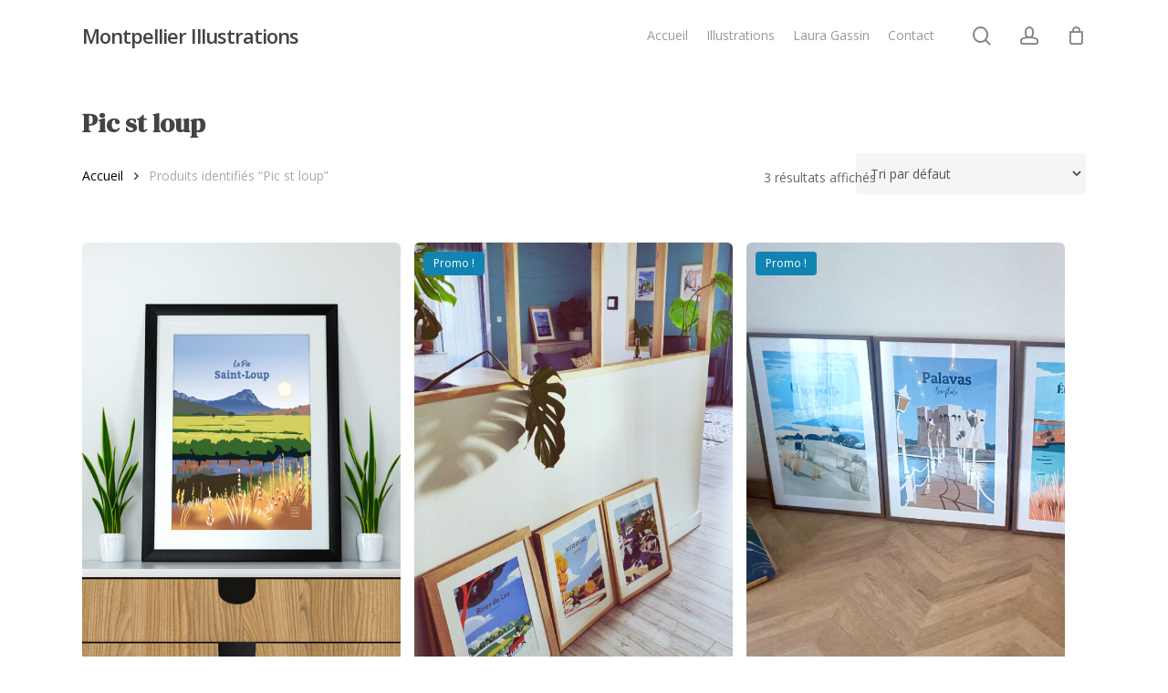

--- FILE ---
content_type: text/html; charset=UTF-8
request_url: https://www.montpellier-illustrations.com/etiquette-produit/pic-st-loup/
body_size: 18842
content:
<!doctype html><html lang="fr-FR" class="no-js"><head><meta charset="UTF-8"><meta name="viewport" content="width=device-width, initial-scale=1, maximum-scale=1, user-scalable=0" /><title>Pic st loup  - Montpellier Illustrations</title><meta name="robots" content="index, follow"><meta name="googlebot" content="index, follow, max-snippet:-1, max-image-preview:large, max-video-preview:-1"><meta name="bingbot" content="index, follow, max-snippet:-1, max-image-preview:large, max-video-preview:-1"><link rel="canonical" href="https://www.montpellier-illustrations.com/etiquette-produit/pic-st-loup/"><meta property="og:url" content="https://www.montpellier-illustrations.com/etiquette-produit/pic-st-loup/"><meta property="og:site_name" content="Montpellier Illustrations"><meta property="og:locale" content="fr_FR"><meta property="og:type" content="object"><meta property="og:title" content="Pic st loup  - Montpellier Illustrations"><meta property="fb:pages" content=""><meta property="fb:admins" content=""><meta property="fb:app_id" content=""><meta name="twitter:card" content="summary"><meta name="twitter:title" content="Pic st loup  - Montpellier Illustrations"><link rel='dns-prefetch' href='//www.googletagmanager.com' /><link rel='dns-prefetch' href='//fonts.googleapis.com' /><link rel="alternate" type="application/rss+xml" title="Montpellier Illustrations &raquo; Flux" href="https://www.montpellier-illustrations.com/feed/" /><link rel="alternate" type="application/rss+xml" title="Montpellier Illustrations &raquo; Flux des commentaires" href="https://www.montpellier-illustrations.com/comments/feed/" /><link rel="alternate" type="application/rss+xml" title="Flux pour Montpellier Illustrations &raquo; Pic st loup Étiquette" href="https://www.montpellier-illustrations.com/etiquette-produit/pic-st-loup/feed/" /><style id='wp-img-auto-sizes-contain-inline-css' type='text/css'>img:is([sizes=auto i],[sizes^="auto," i]){contain-intrinsic-size:3000px 1500px}
/*# sourceURL=wp-img-auto-sizes-contain-inline-css */</style><style id='wp-emoji-styles-inline-css' type='text/css'>img.wp-smiley, img.emoji {
		display: inline !important;
		border: none !important;
		box-shadow: none !important;
		height: 1em !important;
		width: 1em !important;
		margin: 0 0.07em !important;
		vertical-align: -0.1em !important;
		background: none !important;
		padding: 0 !important;
	}
/*# sourceURL=wp-emoji-styles-inline-css */</style><style id='wp-block-library-inline-css' type='text/css'>:root{--wp-block-synced-color:#7a00df;--wp-block-synced-color--rgb:122,0,223;--wp-bound-block-color:var(--wp-block-synced-color);--wp-editor-canvas-background:#ddd;--wp-admin-theme-color:#007cba;--wp-admin-theme-color--rgb:0,124,186;--wp-admin-theme-color-darker-10:#006ba1;--wp-admin-theme-color-darker-10--rgb:0,107,160.5;--wp-admin-theme-color-darker-20:#005a87;--wp-admin-theme-color-darker-20--rgb:0,90,135;--wp-admin-border-width-focus:2px}@media (min-resolution:192dpi){:root{--wp-admin-border-width-focus:1.5px}}.wp-element-button{cursor:pointer}:root .has-very-light-gray-background-color{background-color:#eee}:root .has-very-dark-gray-background-color{background-color:#313131}:root .has-very-light-gray-color{color:#eee}:root .has-very-dark-gray-color{color:#313131}:root .has-vivid-green-cyan-to-vivid-cyan-blue-gradient-background{background:linear-gradient(135deg,#00d084,#0693e3)}:root .has-purple-crush-gradient-background{background:linear-gradient(135deg,#34e2e4,#4721fb 50%,#ab1dfe)}:root .has-hazy-dawn-gradient-background{background:linear-gradient(135deg,#faaca8,#dad0ec)}:root .has-subdued-olive-gradient-background{background:linear-gradient(135deg,#fafae1,#67a671)}:root .has-atomic-cream-gradient-background{background:linear-gradient(135deg,#fdd79a,#004a59)}:root .has-nightshade-gradient-background{background:linear-gradient(135deg,#330968,#31cdcf)}:root .has-midnight-gradient-background{background:linear-gradient(135deg,#020381,#2874fc)}:root{--wp--preset--font-size--normal:16px;--wp--preset--font-size--huge:42px}.has-regular-font-size{font-size:1em}.has-larger-font-size{font-size:2.625em}.has-normal-font-size{font-size:var(--wp--preset--font-size--normal)}.has-huge-font-size{font-size:var(--wp--preset--font-size--huge)}.has-text-align-center{text-align:center}.has-text-align-left{text-align:left}.has-text-align-right{text-align:right}.has-fit-text{white-space:nowrap!important}#end-resizable-editor-section{display:none}.aligncenter{clear:both}.items-justified-left{justify-content:flex-start}.items-justified-center{justify-content:center}.items-justified-right{justify-content:flex-end}.items-justified-space-between{justify-content:space-between}.screen-reader-text{border:0;clip-path:inset(50%);height:1px;margin:-1px;overflow:hidden;padding:0;position:absolute;width:1px;word-wrap:normal!important}.screen-reader-text:focus{background-color:#ddd;clip-path:none;color:#444;display:block;font-size:1em;height:auto;left:5px;line-height:normal;padding:15px 23px 14px;text-decoration:none;top:5px;width:auto;z-index:100000}html :where(.has-border-color){border-style:solid}html :where([style*=border-top-color]){border-top-style:solid}html :where([style*=border-right-color]){border-right-style:solid}html :where([style*=border-bottom-color]){border-bottom-style:solid}html :where([style*=border-left-color]){border-left-style:solid}html :where([style*=border-width]){border-style:solid}html :where([style*=border-top-width]){border-top-style:solid}html :where([style*=border-right-width]){border-right-style:solid}html :where([style*=border-bottom-width]){border-bottom-style:solid}html :where([style*=border-left-width]){border-left-style:solid}html :where(img[class*=wp-image-]){height:auto;max-width:100%}:where(figure){margin:0 0 1em}html :where(.is-position-sticky){--wp-admin--admin-bar--position-offset:var(--wp-admin--admin-bar--height,0px)}@media screen and (max-width:600px){html :where(.is-position-sticky){--wp-admin--admin-bar--position-offset:0px}}

/*# sourceURL=wp-block-library-inline-css */</style><style id='wp-block-paragraph-inline-css' type='text/css'>.is-small-text{font-size:.875em}.is-regular-text{font-size:1em}.is-large-text{font-size:2.25em}.is-larger-text{font-size:3em}.has-drop-cap:not(:focus):first-letter{float:left;font-size:8.4em;font-style:normal;font-weight:100;line-height:.68;margin:.05em .1em 0 0;text-transform:uppercase}body.rtl .has-drop-cap:not(:focus):first-letter{float:none;margin-left:.1em}p.has-drop-cap.has-background{overflow:hidden}:root :where(p.has-background){padding:1.25em 2.375em}:where(p.has-text-color:not(.has-link-color)) a{color:inherit}p.has-text-align-left[style*="writing-mode:vertical-lr"],p.has-text-align-right[style*="writing-mode:vertical-rl"]{rotate:180deg}
/*# sourceURL=https://www.montpellier-illustrations.com/wp-includes/blocks/paragraph/style.min.css */</style><link rel='stylesheet' id='wc-blocks-style-css' href='https://www.montpellier-illustrations.com/wp-content/cache/autoptimize/autoptimize_single_e2d671c403c7e2bd09b3b298c748d0db.php?ver=wc-10.4.3' type='text/css' media='all' /><style id='global-styles-inline-css' type='text/css'>:root{--wp--preset--aspect-ratio--square: 1;--wp--preset--aspect-ratio--4-3: 4/3;--wp--preset--aspect-ratio--3-4: 3/4;--wp--preset--aspect-ratio--3-2: 3/2;--wp--preset--aspect-ratio--2-3: 2/3;--wp--preset--aspect-ratio--16-9: 16/9;--wp--preset--aspect-ratio--9-16: 9/16;--wp--preset--color--black: #000000;--wp--preset--color--cyan-bluish-gray: #abb8c3;--wp--preset--color--white: #ffffff;--wp--preset--color--pale-pink: #f78da7;--wp--preset--color--vivid-red: #cf2e2e;--wp--preset--color--luminous-vivid-orange: #ff6900;--wp--preset--color--luminous-vivid-amber: #fcb900;--wp--preset--color--light-green-cyan: #7bdcb5;--wp--preset--color--vivid-green-cyan: #00d084;--wp--preset--color--pale-cyan-blue: #8ed1fc;--wp--preset--color--vivid-cyan-blue: #0693e3;--wp--preset--color--vivid-purple: #9b51e0;--wp--preset--gradient--vivid-cyan-blue-to-vivid-purple: linear-gradient(135deg,rgb(6,147,227) 0%,rgb(155,81,224) 100%);--wp--preset--gradient--light-green-cyan-to-vivid-green-cyan: linear-gradient(135deg,rgb(122,220,180) 0%,rgb(0,208,130) 100%);--wp--preset--gradient--luminous-vivid-amber-to-luminous-vivid-orange: linear-gradient(135deg,rgb(252,185,0) 0%,rgb(255,105,0) 100%);--wp--preset--gradient--luminous-vivid-orange-to-vivid-red: linear-gradient(135deg,rgb(255,105,0) 0%,rgb(207,46,46) 100%);--wp--preset--gradient--very-light-gray-to-cyan-bluish-gray: linear-gradient(135deg,rgb(238,238,238) 0%,rgb(169,184,195) 100%);--wp--preset--gradient--cool-to-warm-spectrum: linear-gradient(135deg,rgb(74,234,220) 0%,rgb(151,120,209) 20%,rgb(207,42,186) 40%,rgb(238,44,130) 60%,rgb(251,105,98) 80%,rgb(254,248,76) 100%);--wp--preset--gradient--blush-light-purple: linear-gradient(135deg,rgb(255,206,236) 0%,rgb(152,150,240) 100%);--wp--preset--gradient--blush-bordeaux: linear-gradient(135deg,rgb(254,205,165) 0%,rgb(254,45,45) 50%,rgb(107,0,62) 100%);--wp--preset--gradient--luminous-dusk: linear-gradient(135deg,rgb(255,203,112) 0%,rgb(199,81,192) 50%,rgb(65,88,208) 100%);--wp--preset--gradient--pale-ocean: linear-gradient(135deg,rgb(255,245,203) 0%,rgb(182,227,212) 50%,rgb(51,167,181) 100%);--wp--preset--gradient--electric-grass: linear-gradient(135deg,rgb(202,248,128) 0%,rgb(113,206,126) 100%);--wp--preset--gradient--midnight: linear-gradient(135deg,rgb(2,3,129) 0%,rgb(40,116,252) 100%);--wp--preset--font-size--small: 13px;--wp--preset--font-size--medium: 20px;--wp--preset--font-size--large: 36px;--wp--preset--font-size--x-large: 42px;--wp--preset--spacing--20: 0.44rem;--wp--preset--spacing--30: 0.67rem;--wp--preset--spacing--40: 1rem;--wp--preset--spacing--50: 1.5rem;--wp--preset--spacing--60: 2.25rem;--wp--preset--spacing--70: 3.38rem;--wp--preset--spacing--80: 5.06rem;--wp--preset--shadow--natural: 6px 6px 9px rgba(0, 0, 0, 0.2);--wp--preset--shadow--deep: 12px 12px 50px rgba(0, 0, 0, 0.4);--wp--preset--shadow--sharp: 6px 6px 0px rgba(0, 0, 0, 0.2);--wp--preset--shadow--outlined: 6px 6px 0px -3px rgb(255, 255, 255), 6px 6px rgb(0, 0, 0);--wp--preset--shadow--crisp: 6px 6px 0px rgb(0, 0, 0);}:where(.is-layout-flex){gap: 0.5em;}:where(.is-layout-grid){gap: 0.5em;}body .is-layout-flex{display: flex;}.is-layout-flex{flex-wrap: wrap;align-items: center;}.is-layout-flex > :is(*, div){margin: 0;}body .is-layout-grid{display: grid;}.is-layout-grid > :is(*, div){margin: 0;}:where(.wp-block-columns.is-layout-flex){gap: 2em;}:where(.wp-block-columns.is-layout-grid){gap: 2em;}:where(.wp-block-post-template.is-layout-flex){gap: 1.25em;}:where(.wp-block-post-template.is-layout-grid){gap: 1.25em;}.has-black-color{color: var(--wp--preset--color--black) !important;}.has-cyan-bluish-gray-color{color: var(--wp--preset--color--cyan-bluish-gray) !important;}.has-white-color{color: var(--wp--preset--color--white) !important;}.has-pale-pink-color{color: var(--wp--preset--color--pale-pink) !important;}.has-vivid-red-color{color: var(--wp--preset--color--vivid-red) !important;}.has-luminous-vivid-orange-color{color: var(--wp--preset--color--luminous-vivid-orange) !important;}.has-luminous-vivid-amber-color{color: var(--wp--preset--color--luminous-vivid-amber) !important;}.has-light-green-cyan-color{color: var(--wp--preset--color--light-green-cyan) !important;}.has-vivid-green-cyan-color{color: var(--wp--preset--color--vivid-green-cyan) !important;}.has-pale-cyan-blue-color{color: var(--wp--preset--color--pale-cyan-blue) !important;}.has-vivid-cyan-blue-color{color: var(--wp--preset--color--vivid-cyan-blue) !important;}.has-vivid-purple-color{color: var(--wp--preset--color--vivid-purple) !important;}.has-black-background-color{background-color: var(--wp--preset--color--black) !important;}.has-cyan-bluish-gray-background-color{background-color: var(--wp--preset--color--cyan-bluish-gray) !important;}.has-white-background-color{background-color: var(--wp--preset--color--white) !important;}.has-pale-pink-background-color{background-color: var(--wp--preset--color--pale-pink) !important;}.has-vivid-red-background-color{background-color: var(--wp--preset--color--vivid-red) !important;}.has-luminous-vivid-orange-background-color{background-color: var(--wp--preset--color--luminous-vivid-orange) !important;}.has-luminous-vivid-amber-background-color{background-color: var(--wp--preset--color--luminous-vivid-amber) !important;}.has-light-green-cyan-background-color{background-color: var(--wp--preset--color--light-green-cyan) !important;}.has-vivid-green-cyan-background-color{background-color: var(--wp--preset--color--vivid-green-cyan) !important;}.has-pale-cyan-blue-background-color{background-color: var(--wp--preset--color--pale-cyan-blue) !important;}.has-vivid-cyan-blue-background-color{background-color: var(--wp--preset--color--vivid-cyan-blue) !important;}.has-vivid-purple-background-color{background-color: var(--wp--preset--color--vivid-purple) !important;}.has-black-border-color{border-color: var(--wp--preset--color--black) !important;}.has-cyan-bluish-gray-border-color{border-color: var(--wp--preset--color--cyan-bluish-gray) !important;}.has-white-border-color{border-color: var(--wp--preset--color--white) !important;}.has-pale-pink-border-color{border-color: var(--wp--preset--color--pale-pink) !important;}.has-vivid-red-border-color{border-color: var(--wp--preset--color--vivid-red) !important;}.has-luminous-vivid-orange-border-color{border-color: var(--wp--preset--color--luminous-vivid-orange) !important;}.has-luminous-vivid-amber-border-color{border-color: var(--wp--preset--color--luminous-vivid-amber) !important;}.has-light-green-cyan-border-color{border-color: var(--wp--preset--color--light-green-cyan) !important;}.has-vivid-green-cyan-border-color{border-color: var(--wp--preset--color--vivid-green-cyan) !important;}.has-pale-cyan-blue-border-color{border-color: var(--wp--preset--color--pale-cyan-blue) !important;}.has-vivid-cyan-blue-border-color{border-color: var(--wp--preset--color--vivid-cyan-blue) !important;}.has-vivid-purple-border-color{border-color: var(--wp--preset--color--vivid-purple) !important;}.has-vivid-cyan-blue-to-vivid-purple-gradient-background{background: var(--wp--preset--gradient--vivid-cyan-blue-to-vivid-purple) !important;}.has-light-green-cyan-to-vivid-green-cyan-gradient-background{background: var(--wp--preset--gradient--light-green-cyan-to-vivid-green-cyan) !important;}.has-luminous-vivid-amber-to-luminous-vivid-orange-gradient-background{background: var(--wp--preset--gradient--luminous-vivid-amber-to-luminous-vivid-orange) !important;}.has-luminous-vivid-orange-to-vivid-red-gradient-background{background: var(--wp--preset--gradient--luminous-vivid-orange-to-vivid-red) !important;}.has-very-light-gray-to-cyan-bluish-gray-gradient-background{background: var(--wp--preset--gradient--very-light-gray-to-cyan-bluish-gray) !important;}.has-cool-to-warm-spectrum-gradient-background{background: var(--wp--preset--gradient--cool-to-warm-spectrum) !important;}.has-blush-light-purple-gradient-background{background: var(--wp--preset--gradient--blush-light-purple) !important;}.has-blush-bordeaux-gradient-background{background: var(--wp--preset--gradient--blush-bordeaux) !important;}.has-luminous-dusk-gradient-background{background: var(--wp--preset--gradient--luminous-dusk) !important;}.has-pale-ocean-gradient-background{background: var(--wp--preset--gradient--pale-ocean) !important;}.has-electric-grass-gradient-background{background: var(--wp--preset--gradient--electric-grass) !important;}.has-midnight-gradient-background{background: var(--wp--preset--gradient--midnight) !important;}.has-small-font-size{font-size: var(--wp--preset--font-size--small) !important;}.has-medium-font-size{font-size: var(--wp--preset--font-size--medium) !important;}.has-large-font-size{font-size: var(--wp--preset--font-size--large) !important;}.has-x-large-font-size{font-size: var(--wp--preset--font-size--x-large) !important;}
/*# sourceURL=global-styles-inline-css */</style><style id='classic-theme-styles-inline-css' type='text/css'>/*! This file is auto-generated */
.wp-block-button__link{color:#fff;background-color:#32373c;border-radius:9999px;box-shadow:none;text-decoration:none;padding:calc(.667em + 2px) calc(1.333em + 2px);font-size:1.125em}.wp-block-file__button{background:#32373c;color:#fff;text-decoration:none}
/*# sourceURL=/wp-includes/css/classic-themes.min.css */</style><link rel='stylesheet' id='woocommerce-layout-css' href='https://www.montpellier-illustrations.com/wp-content/cache/autoptimize/autoptimize_single_e98f5279cacaef826050eb2595082e77.php?ver=10.4.3' type='text/css' media='all' /><link rel='stylesheet' id='woocommerce-smallscreen-css' href='https://www.montpellier-illustrations.com/wp-content/cache/autoptimize/autoptimize_single_59d266c0ea580aae1113acb3761f7ad5.php?ver=10.4.3' type='text/css' media='only screen and (max-width: 768px)' /><link rel='stylesheet' id='woocommerce-general-css' href='https://www.montpellier-illustrations.com/wp-content/cache/autoptimize/autoptimize_single_0a5cfa15a1c3bce6319a071a84e71e83.php?ver=10.4.3' type='text/css' media='all' /><style id='woocommerce-inline-inline-css' type='text/css'>.woocommerce form .form-row .required { visibility: visible; }
/*# sourceURL=woocommerce-inline-inline-css */</style><link rel='stylesheet' id='wc-gc-css-css' href='https://www.montpellier-illustrations.com/wp-content/cache/autoptimize/autoptimize_single_3915106302d7a6c13a058510f4350363.php?ver=1.10.1' type='text/css' media='all' /><link rel='stylesheet' id='font-awesome-css' href='https://www.montpellier-illustrations.com/wp-content/themes/salient/css/font-awesome-legacy.min.css?ver=4.7.1' type='text/css' media='all' /><link rel='stylesheet' id='salient-grid-system-css' href='https://www.montpellier-illustrations.com/wp-content/cache/autoptimize/autoptimize_single_0112bd235119cb5c5a38d16fdcbb7c06.php?ver=15.0.2' type='text/css' media='all' /><link rel='stylesheet' id='main-styles-css' href='https://www.montpellier-illustrations.com/wp-content/cache/autoptimize/autoptimize_single_8d31f463cce51e62747f8e23ae42bdbf.php?ver=15.0.2' type='text/css' media='all' /><link rel='stylesheet' id='nectar_default_font_open_sans-css' href='https://fonts.googleapis.com/css?family=Open+Sans%3A300%2C400%2C600%2C700&#038;subset=latin%2Clatin-ext' type='text/css' media='all' /><link rel='stylesheet' id='nectar-blog-auto-masonry-meta-overlaid-spaced-css' href='https://www.montpellier-illustrations.com/wp-content/cache/autoptimize/autoptimize_single_e157ef2a5189f9159a592d1b8e70798b.php?ver=15.0.2' type='text/css' media='all' /><link rel='stylesheet' id='responsive-css' href='https://www.montpellier-illustrations.com/wp-content/cache/autoptimize/autoptimize_single_b798bd5bd028d3032655afad3ba2e1eb.php?ver=15.0.2' type='text/css' media='all' /><link rel='stylesheet' id='nectar-product-style-minimal-css' href='https://www.montpellier-illustrations.com/wp-content/cache/autoptimize/autoptimize_single_63b53de0f036e8d36e940cdb23663334.php?ver=15.0.2' type='text/css' media='all' /><link rel='stylesheet' id='woocommerce-css' href='https://www.montpellier-illustrations.com/wp-content/cache/autoptimize/autoptimize_single_acbd920bf855163945b3af21936a3da0.php?ver=15.0.2' type='text/css' media='all' /><link rel='stylesheet' id='skin-material-css' href='https://www.montpellier-illustrations.com/wp-content/cache/autoptimize/autoptimize_single_c6aa8e14e7be50ff8465584042c6795e.php?ver=15.0.2' type='text/css' media='all' /><link rel='stylesheet' id='salient-wp-menu-dynamic-css' href='https://www.montpellier-illustrations.com/wp-content/cache/autoptimize/autoptimize_single_ca1d5dc48253dfeb847a9569d70474ef.php?ver=73966' type='text/css' media='all' /><link rel='stylesheet' id='dynamic-css-css' href='https://www.montpellier-illustrations.com/wp-content/cache/autoptimize/autoptimize_single_c25bb893fcc1114a3865bc7022460f07.php?ver=29115' type='text/css' media='all' /><style id='dynamic-css-inline-css' type='text/css'>@media only screen and (min-width:1000px){body #ajax-content-wrap.no-scroll{min-height:calc(100vh - 78px);height:calc(100vh - 78px)!important;}}@media only screen and (min-width:1000px){#page-header-wrap.fullscreen-header,#page-header-wrap.fullscreen-header #page-header-bg,html:not(.nectar-box-roll-loaded) .nectar-box-roll > #page-header-bg.fullscreen-header,.nectar_fullscreen_zoom_recent_projects,#nectar_fullscreen_rows:not(.afterLoaded) > div{height:calc(100vh - 77px);}.wpb_row.vc_row-o-full-height.top-level,.wpb_row.vc_row-o-full-height.top-level > .col.span_12{min-height:calc(100vh - 77px);}html:not(.nectar-box-roll-loaded) .nectar-box-roll > #page-header-bg.fullscreen-header{top:78px;}.nectar-slider-wrap[data-fullscreen="true"]:not(.loaded),.nectar-slider-wrap[data-fullscreen="true"]:not(.loaded) .swiper-container{height:calc(100vh - 76px)!important;}.admin-bar .nectar-slider-wrap[data-fullscreen="true"]:not(.loaded),.admin-bar .nectar-slider-wrap[data-fullscreen="true"]:not(.loaded) .swiper-container{height:calc(100vh - 76px - 32px)!important;}}@media only screen and (max-width:999px){.using-mobile-browser #nectar_fullscreen_rows:not(.afterLoaded):not([data-mobile-disable="on"]) > div{height:calc(100vh - 100px);}.using-mobile-browser .wpb_row.vc_row-o-full-height.top-level,.using-mobile-browser .wpb_row.vc_row-o-full-height.top-level > .col.span_12,[data-permanent-transparent="1"].using-mobile-browser .wpb_row.vc_row-o-full-height.top-level,[data-permanent-transparent="1"].using-mobile-browser .wpb_row.vc_row-o-full-height.top-level > .col.span_12{min-height:calc(100vh - 100px);}html:not(.nectar-box-roll-loaded) .nectar-box-roll > #page-header-bg.fullscreen-header,.nectar_fullscreen_zoom_recent_projects,.nectar-slider-wrap[data-fullscreen="true"]:not(.loaded),.nectar-slider-wrap[data-fullscreen="true"]:not(.loaded) .swiper-container,#nectar_fullscreen_rows:not(.afterLoaded):not([data-mobile-disable="on"]) > div{height:calc(100vh - 47px);}.wpb_row.vc_row-o-full-height.top-level,.wpb_row.vc_row-o-full-height.top-level > .col.span_12{min-height:calc(100vh - 47px);}body[data-transparent-header="false"] #ajax-content-wrap.no-scroll{min-height:calc(100vh - 47px);height:calc(100vh - 47px);}}.post-type-archive-product.woocommerce .container-wrap,.tax-product_cat.woocommerce .container-wrap{background-color:#f6f6f6;}.woocommerce.single-product #single-meta{position:relative!important;top:0!important;margin:0;left:8px;height:auto;}.woocommerce.single-product #single-meta:after{display:block;content:" ";clear:both;height:1px;}.woocommerce ul.products li.product.material,.woocommerce-page ul.products li.product.material{background-color:#ffffff;}.woocommerce ul.products li.product.minimal .product-wrap,.woocommerce ul.products li.product.minimal .background-color-expand,.woocommerce-page ul.products li.product.minimal .product-wrap,.woocommerce-page ul.products li.product.minimal .background-color-expand{background-color:#ffffff;}.screen-reader-text,.nectar-skip-to-content:not(:focus){border:0;clip:rect(1px,1px,1px,1px);clip-path:inset(50%);height:1px;margin:-1px;overflow:hidden;padding:0;position:absolute!important;width:1px;word-wrap:normal!important;}.row .col img:not([srcset]){width:auto;}.row .col img.img-with-animation.nectar-lazy:not([srcset]){width:100%;}
/*# sourceURL=dynamic-css-inline-css */</style><link rel='stylesheet' id='wc-bundle-style-css' href='https://www.montpellier-illustrations.com/wp-content/cache/autoptimize/autoptimize_single_cc0310542c612889845ac515bc655eaa.php?ver=6.14.0' type='text/css' media='all' /><link rel='stylesheet' id='redux-google-fonts-salient_redux-css' href='https://fonts.googleapis.com/css?family=DM+Serif+Display&#038;ver=1687707092' type='text/css' media='all' /><link rel='stylesheet' id='sib-front-css-css' href='https://www.montpellier-illustrations.com/wp-content/cache/autoptimize/autoptimize_single_af1456e33d7180e00002f436e794138b.php?ver=3f6cd9b69a819aa80c37d985aaa6181c' type='text/css' media='all' /> <script defer id="google-analytics-opt-out-js-after" src="[data-uri]"></script> <script defer type="text/javascript" src="https://www.googletagmanager.com/gtag/js?id=UA-242647260-1" id="google-tag-manager-js"></script> <script defer id="google-tag-manager-js-after" src="[data-uri]"></script> <script type="text/javascript" src="https://www.montpellier-illustrations.com/wp-includes/js/jquery/jquery.min.js?ver=3.7.1" id="jquery-core-js"></script> <script defer type="text/javascript" src="https://www.montpellier-illustrations.com/wp-includes/js/jquery/jquery-migrate.min.js?ver=3.4.1" id="jquery-migrate-js"></script> <script type="text/javascript" src="https://www.montpellier-illustrations.com/wp-content/plugins/woocommerce/assets/js/jquery-blockui/jquery.blockUI.min.js?ver=2.7.0-wc.10.4.3" id="wc-jquery-blockui-js" defer="defer" data-wp-strategy="defer"></script> <script defer id="wc-add-to-cart-js-extra" src="[data-uri]"></script> <script type="text/javascript" src="https://www.montpellier-illustrations.com/wp-content/plugins/woocommerce/assets/js/frontend/add-to-cart.min.js?ver=10.4.3" id="wc-add-to-cart-js" defer="defer" data-wp-strategy="defer"></script> <script type="text/javascript" src="https://www.montpellier-illustrations.com/wp-content/plugins/woocommerce/assets/js/js-cookie/js.cookie.min.js?ver=2.1.4-wc.10.4.3" id="wc-js-cookie-js" defer="defer" data-wp-strategy="defer"></script> <script defer id="woocommerce-js-extra" src="[data-uri]"></script> <script type="text/javascript" src="https://www.montpellier-illustrations.com/wp-content/plugins/woocommerce/assets/js/frontend/woocommerce.min.js?ver=10.4.3" id="woocommerce-js" defer="defer" data-wp-strategy="defer"></script> <script defer id="WCPAY_ASSETS-js-extra" src="[data-uri]"></script> 
 <script defer type="text/javascript" src="https://www.googletagmanager.com/gtag/js?id=GT-PZX9Z8N" id="google_gtagjs-js"></script> <script defer id="google_gtagjs-js-after" src="[data-uri]"></script> <script defer id="sib-front-js-js-extra" src="[data-uri]"></script> <script defer type="text/javascript" src="https://www.montpellier-illustrations.com/wp-content/cache/autoptimize/autoptimize_single_84e18e27eece4754ccb51cd2b604c6b5.php?ver=1768471645" id="sib-front-js-js"></script> <link rel="https://api.w.org/" href="https://www.montpellier-illustrations.com/wp-json/" /><link rel="alternate" title="JSON" type="application/json" href="https://www.montpellier-illustrations.com/wp-json/wp/v2/product_tag/53" /><link rel="EditURI" type="application/rsd+xml" title="RSD" href="https://www.montpellier-illustrations.com/xmlrpc.php?rsd" /> <style type="text/css">/* Ajouter votre code CSS ici.
                     
Par exemple:
.exemple {
    color: red;
}

Pour améliorer vos connaissances en CSS, visitez http://www.w3schools.com/css/css_syntax.asp

Fin du commentaire */ 

.hubspot-link__container, .hubspot-link__container.sproket{display: none!important;}</style>
 <script defer src="[data-uri]"></script> <meta name="generator" content="Site Kit by Google 1.170.0" /><script defer src="[data-uri]"></script><meta name="p:domain_verify" content="90316726a1230aa01636cb8a10f10579"/> <noscript><style>.woocommerce-product-gallery{ opacity: 1 !important; }</style></noscript><meta name="google-adsense-platform-account" content="ca-host-pub-2644536267352236"><meta name="google-adsense-platform-domain" content="sitekit.withgoogle.com">  <script defer type="text/javascript" src="https://cdn.by.wonderpush.com/sdk/1.1/wonderpush-loader.min.js"></script> <script defer src="[data-uri]"></script><meta name="generator" content="Powered by WPBakery Page Builder - drag and drop page builder for WordPress."/> <noscript><style>.lazyload[data-src]{display:none !important;}</style></noscript><style>.lazyload{background-image:none !important;}.lazyload:before{background-image:none !important;}</style><meta name="generator" content="Powered by Slider Revolution 6.5.25 - responsive, Mobile-Friendly Slider Plugin for WordPress with comfortable drag and drop interface." /><link rel="icon" href="https://www.montpellier-illustrations.com/wp-content/uploads/2022/09/cropped-henri4-rond-32x32.jpg" sizes="32x32" /><link rel="icon" href="https://www.montpellier-illustrations.com/wp-content/uploads/2022/09/cropped-henri4-rond-192x192.jpg" sizes="192x192" /><link rel="apple-touch-icon" href="https://www.montpellier-illustrations.com/wp-content/uploads/2022/09/cropped-henri4-rond-180x180.jpg" /><meta name="msapplication-TileImage" content="https://www.montpellier-illustrations.com/wp-content/uploads/2022/09/cropped-henri4-rond-270x270.jpg" /> <noscript><style>.wpb_animate_when_almost_visible { opacity: 1; }</style></noscript><link data-pagespeed-no-defer data-nowprocket data-wpacu-skip nitro-exclude data-no-optimize data-noptimize data-no-optimize="1" rel='stylesheet' id='main-styles-non-critical-css' href='https://www.montpellier-illustrations.com/wp-content/cache/autoptimize/autoptimize_single_0e1c1557a6c99caa01a3efe9d5a589b4.php?ver=15.0.2' type='text/css' media='all' /><link data-pagespeed-no-defer data-nowprocket data-wpacu-skip nitro-exclude data-no-optimize data-noptimize data-no-optimize="1" rel='stylesheet' id='nectar-woocommerce-non-critical-css' href='https://www.montpellier-illustrations.com/wp-content/cache/autoptimize/autoptimize_single_d912c7e805b7bfc240074be6a10e8c06.php?ver=15.0.2' type='text/css' media='all' /><link data-pagespeed-no-defer data-nowprocket data-wpacu-skip nitro-exclude data-no-optimize data-noptimize data-no-optimize="1" rel='stylesheet' id='fancyBox-css' href='https://www.montpellier-illustrations.com/wp-content/cache/autoptimize/autoptimize_single_838f39a33c50d58ef26968be68db0516.php?ver=3.3.1' type='text/css' media='all' /><link data-pagespeed-no-defer data-nowprocket data-wpacu-skip nitro-exclude data-no-optimize data-noptimize data-no-optimize="1" rel='stylesheet' id='nectar-ocm-core-css' href='https://www.montpellier-illustrations.com/wp-content/cache/autoptimize/autoptimize_single_8231e592ee0102c4be43c2eea94473e1.php?ver=15.0.2' type='text/css' media='all' /><link data-pagespeed-no-defer data-nowprocket data-wpacu-skip nitro-exclude data-no-optimize data-noptimize data-no-optimize="1" rel='stylesheet' id='nectar-ocm-slide-out-right-material-css' href='https://www.montpellier-illustrations.com/wp-content/cache/autoptimize/autoptimize_single_b0903c9d52cfd87cc01345cbb6364ac9.php?ver=15.0.2' type='text/css' media='all' /><link rel='stylesheet' id='rs-plugin-settings-css' href='https://www.montpellier-illustrations.com/wp-content/cache/autoptimize/autoptimize_single_0168820b8b6b21496be0b4c82ed52f7e.php?ver=6.5.25' type='text/css' media='all' /><style id='rs-plugin-settings-inline-css' type='text/css'>#rs-demo-id {}
/*# sourceURL=rs-plugin-settings-inline-css */</style></head><body data-rsssl=1 class="archive tax-product_tag term-pic-st-loup term-53 wp-theme-salient theme-salient woocommerce woocommerce-page woocommerce-no-js material wpb-js-composer js-comp-ver-6.9.1 vc_responsive" data-footer-reveal="false" data-footer-reveal-shadow="none" data-header-format="default" data-body-border="off" data-boxed-style="" data-header-breakpoint="1000" data-dropdown-style="minimal" data-cae="easeOutCubic" data-cad="750" data-megamenu-width="contained" data-aie="none" data-ls="fancybox" data-apte="standard" data-hhun="0" data-fancy-form-rcs="default" data-form-style="default" data-form-submit="regular" data-is="minimal" data-button-style="slightly_rounded_shadow" data-user-account-button="true" data-flex-cols="true" data-col-gap="default" data-header-inherit-rc="false" data-header-search="true" data-animated-anchors="true" data-ajax-transitions="false" data-full-width-header="false" data-slide-out-widget-area="true" data-slide-out-widget-area-style="slide-out-from-right" data-user-set-ocm="off" data-loading-animation="none" data-bg-header="false" data-responsive="1" data-ext-responsive="true" data-ext-padding="90" data-header-resize="1" data-header-color="light" data-transparent-header="false" data-cart="true" data-remove-m-parallax="" data-remove-m-video-bgs="" data-m-animate="0" data-force-header-trans-color="light" data-smooth-scrolling="0" data-permanent-transparent="false" > <script defer src="[data-uri]"></script><a href="#ajax-content-wrap" class="nectar-skip-to-content">Skip to main content</a><div class="ocm-effect-wrap"><div class="ocm-effect-wrap-inner"><div id="header-space"  data-header-mobile-fixed='1'></div><div id="header-outer" data-has-menu="true" data-has-buttons="yes" data-header-button_style="default" data-using-pr-menu="false" data-mobile-fixed="1" data-ptnm="false" data-lhe="animated_underline" data-user-set-bg="#ffffff" data-format="default" data-permanent-transparent="false" data-megamenu-rt="0" data-remove-fixed="0" data-header-resize="1" data-cart="true" data-transparency-option="0" data-box-shadow="large" data-shrink-num="6" data-using-secondary="0" data-using-logo="0" data-logo-height="22" data-m-logo-height="24" data-padding="28" data-full-width="false" data-condense="false" ><div id="search-outer" class="nectar"><div id="search"><div class="container"><div id="search-box"><div class="inner-wrap"><div class="col span_12"><form role="search" action="https://www.montpellier-illustrations.com/" method="GET"> <input type="text" name="s"  value="" aria-label="Search" placeholder="Search" /> <span>Hit enter to search or ESC to close</span></form></div></div></div><div id="close"><a href="#"><span class="screen-reader-text">Close Search</span> <span class="close-wrap"> <span class="close-line close-line1"></span> <span class="close-line close-line2"></span> </span> </a></div></div></div></div><header id="top"><div class="container"><div class="row"><div class="col span_3"> <a id="logo" href="https://www.montpellier-illustrations.com" data-supplied-ml-starting-dark="false" data-supplied-ml-starting="false" data-supplied-ml="false" class="no-image"> Montpellier Illustrations </a></div><div class="col span_9 col_last"><div class="nectar-mobile-only mobile-header"><div class="inner"></div></div> <a class="mobile-search" href="#searchbox"><span class="nectar-icon icon-salient-search" aria-hidden="true"></span><span class="screen-reader-text">search</span></a> <a class="mobile-user-account" href="/checkout/"><span class="normal icon-salient-m-user" aria-hidden="true"></span><span class="screen-reader-text">account</span></a> <a id="mobile-cart-link" data-cart-style="dropdown" href="https://www.montpellier-illustrations.com/cart/"><i class="icon-salient-cart"></i><div class="cart-wrap"><span>0 </span></div></a><div class="slide-out-widget-area-toggle mobile-icon slide-out-from-right" data-custom-color="false" data-icon-animation="simple-transform"><div> <a href="#sidewidgetarea" aria-label="Navigation Menu" aria-expanded="false" class="closed"> <span class="screen-reader-text">Menu</span><span aria-hidden="true"> <i class="lines-button x2"> <i class="lines"></i> </i> </span> </a></div></div><nav><ul class="sf-menu"><li id="menu-item-1725" class="menu-item menu-item-type-post_type menu-item-object-page menu-item-home nectar-regular-menu-item menu-item-1725"><a href="https://www.montpellier-illustrations.com/"><span class="menu-title-text">Accueil</span></a></li><li id="menu-item-1401" class="menu-item menu-item-type-custom menu-item-object-custom menu-item-has-children nectar-regular-menu-item menu-item-1401"><a href="/categorie-produit/illustrations/"><span class="menu-title-text">Illustrations</span></a><ul class="sub-menu"><li id="menu-item-1404" class="menu-item menu-item-type-custom menu-item-object-custom nectar-regular-menu-item menu-item-1404"><a href="/categorie-produit/Montpellier"><span class="menu-title-text">Montpellier</span></a></li><li id="menu-item-1403" class="menu-item menu-item-type-custom menu-item-object-custom nectar-regular-menu-item menu-item-1403"><a href="/categorie-produit/littoral/"><span class="menu-title-text">Littoral</span></a></li><li id="menu-item-1405" class="menu-item menu-item-type-custom menu-item-object-custom nectar-regular-menu-item menu-item-1405"><a href="/categorie-produit/arriere-pays/"><span class="menu-title-text">Arrière Pays</span></a></li></ul></li><li id="menu-item-1809" class="menu-item menu-item-type-post_type menu-item-object-page nectar-regular-menu-item menu-item-1809"><a href="https://www.montpellier-illustrations.com/laura/"><span class="menu-title-text">Laura Gassin</span></a></li><li id="menu-item-1733" class="menu-item menu-item-type-post_type menu-item-object-page nectar-regular-menu-item menu-item-1733"><a href="https://www.montpellier-illustrations.com/contact/"><span class="menu-title-text">Contact</span></a></li></ul><ul class="buttons sf-menu" data-user-set-ocm="off"><li id="search-btn"><div><a href="#searchbox"><span class="icon-salient-search" aria-hidden="true"></span><span class="screen-reader-text">search</span></a></div></li><li id="nectar-user-account"><div><a href="/checkout/"><span class="icon-salient-m-user" aria-hidden="true"></span><span class="screen-reader-text">account</span></a></div></li><li class="nectar-woo-cart"><div class="cart-outer" data-user-set-ocm="off" data-cart-style="dropdown"><div class="cart-menu-wrap"><div class="cart-menu"> <a class="cart-contents" href="https://www.montpellier-illustrations.com/cart/"><div class="cart-icon-wrap"><i class="icon-salient-cart" aria-hidden="true"></i><div class="cart-wrap"><span>0 </span></div></div></a></div></div><div class="cart-notification"> <span class="item-name"></span> was successfully added to your cart.</div><div class="widget woocommerce widget_shopping_cart"><div class="widget_shopping_cart_content"></div></div></div></li></ul></nav></div></div></div></header></div><div id="ajax-content-wrap"><div class="container-wrap" data-midnight="dark"><div class="container main-content"><div class="row"><div class="nectar-shop-header"><h1 class="page-title">Pic st loup</h1><form class="woocommerce-ordering" method="get"> <select
 name="orderby"
 class="orderby"
 aria-label="Commande"
 ><option value="menu_order"  selected='selected'>Tri par défaut</option><option value="popularity" >Tri par popularité</option><option value="rating" >Tri par notes moyennes</option><option value="date" >Tri du plus récent au plus ancien</option><option value="price" >Tri par tarif croissant</option><option value="price-desc" >Tri par tarif décroissant</option> </select> <input type="hidden" name="paged" value="1" /></form><p class="woocommerce-result-count" role="alert" aria-relevant="all" > 3 résultats affichés</p><nav class="woocommerce-breadcrumb" itemprop="breadcrumb"><span><a href="https://www.montpellier-illustrations.com">Accueil</a></span> <i class="fa fa-angle-right"></i> <span>Produits identifiés &ldquo;Pic st loup&rdquo;</span></nav></div><header class="woocommerce-products-header"></header><div class="woocommerce-notices-wrapper"></div><ul class="products columns-4" data-n-lazy="1" data-rm-m-hover="off" data-n-desktop-columns="3" data-n-desktop-small-columns="default" data-n-tablet-columns="default" data-n-phone-columns="default" data-product-style="minimal"><li class="minimal product type-product post-1238 status-publish first instock product_cat-arriere-pays product_cat-illustrations product_tag-arriere-pays product_tag-illustration product_tag-pic-st-loup has-post-thumbnail shipping-taxable purchasable product-type-variable" ><div class="background-color-expand"></div><div class="product-wrap"><div class="product-image-wrap"> <a href="https://www.montpellier-illustrations.com/produit/le-grand-pic-saint-loup-illustration-poster-vintage/" aria-label="Le Grand Pic Saint Loup - Affiche"><img width="600" height="800" src="data:image/svg+xml;charset=utf-8,%3Csvg%20xmlns%3D&#039;http%3A%2F%2Fwww.w3.org%2F2000%2Fsvg&#039;%20viewBox%3D&#039;0%200%20600%20800&#039;%2F%3E" class="attachment-woocommerce_thumbnail size-woocommerce_thumbnail nectar-lazy" alt="Le Grand Pic Saint Loup - Affiche" decoding="async" fetchpriority="high" data-nectar-img-src="https://www.montpellier-illustrations.com/wp-content/uploads/2022/03/Mockup-picstloup-vide1500-600x800.jpg" /></a><div class="product-add-to-cart" data-nectar-quickview="false"><a href="https://www.montpellier-illustrations.com/produit/le-grand-pic-saint-loup-illustration-poster-vintage/" data-quantity="1" class="button product_type_variable add_to_cart_button" data-product_id="1238" data-product_sku="" aria-label="Sélectionner les options pour &ldquo;Le Grand Pic Saint Loup - Affiche&rdquo;" rel="nofollow"><i class="normal icon-salient-cart"></i><span>Choix des options</span></a></div></div><div class="product-meta"><div class="product-main-meta"> <a href="https://www.montpellier-illustrations.com/produit/le-grand-pic-saint-loup-illustration-poster-vintage/"><h2 class="woocommerce-loop-product__title">Le Grand Pic Saint Loup &#8211; Affiche</h2></a> <span class="price"><span class="woocommerce-Price-amount amount" aria-hidden="true"><bdi><span class="woocommerce-Price-currencySymbol">&euro;</span>35.00</bdi></span> <span aria-hidden="true"> – </span> <span class="woocommerce-Price-amount amount" aria-hidden="true"><bdi><span class="woocommerce-Price-currencySymbol">&euro;</span>45.00</bdi></span><span class="screen-reader-text">Plage de prix : &euro;35.00 à &euro;45.00</span></span></div></div></div></li><li class="minimal product type-product post-1399 status-publish instock product_cat-illustrations product_tag-arriere-pays product_tag-illustration product_tag-pic-st-loup has-post-thumbnail sale purchasable product-type-bundle" > <span class="onsale">Promo !</span><div class="background-color-expand"></div><div class="product-wrap"><div class="product-image-wrap"> <a href="https://www.montpellier-illustrations.com/produit/lot-de-3-illustrations/" aria-label="Lot de 3 Illustrations (30x40cm)"><img width="600" height="800" src="data:image/svg+xml;charset=utf-8,%3Csvg%20xmlns%3D&#039;http%3A%2F%2Fwww.w3.org%2F2000%2Fsvg&#039;%20viewBox%3D&#039;0%200%20600%20800&#039;%2F%3E" class="attachment-woocommerce_thumbnail size-woocommerce_thumbnail nectar-lazy" alt="Lot de 3 Illustrations (30x40cm)" decoding="async" data-nectar-img-src="https://www.montpellier-illustrations.com/wp-content/uploads/2022/03/IMG_20190112_190239_847-scaled-600x800.jpg" /></a><div class="product-add-to-cart" data-nectar-quickview="false"><a href="https://www.montpellier-illustrations.com/produit/lot-de-3-illustrations/" data-quantity="1" class="button product_type_bundle product_type_bundle_input_required add_to_cart_button " data-product_id="1399" data-product_sku="" aria-label="En savoir plus sur &ldquo;Lot de 3 Illustrations (30x40cm)&rdquo;" rel="nofollow"><i class="normal icon-salient-cart"></i><span>Choix des options</span></a></div></div><div class="product-meta"><div class="product-main-meta"> <a href="https://www.montpellier-illustrations.com/produit/lot-de-3-illustrations/"><h2 class="woocommerce-loop-product__title">Lot de 3 Illustrations (30x40cm)</h2></a> <span class="price"><del aria-hidden="true"><span class="woocommerce-Price-amount amount"><bdi><span class="woocommerce-Price-currencySymbol">&euro;</span>105.00</bdi></span></del> <span class="screen-reader-text">Le prix initial était : &euro;105.00.</span><ins aria-hidden="true"><span class="woocommerce-Price-amount amount"><bdi><span class="woocommerce-Price-currencySymbol">&euro;</span>80.00</bdi></span></ins><span class="screen-reader-text">Le prix actuel est : &euro;80.00.</span></span></div></div></div></li><li class="minimal product type-product post-1869 status-publish instock product_cat-illustrations product_tag-arriere-pays product_tag-illustration product_tag-pic-st-loup has-post-thumbnail sale purchasable product-type-bundle" > <span class="onsale">Promo !</span><div class="background-color-expand"></div><div class="product-wrap"><div class="product-image-wrap has-hover-image"> <a href="https://www.montpellier-illustrations.com/produit/lot-de-3-illustrations-50x70cm/" aria-label="Lot de 3 Illustrations (50x70cm)"><img width="600" height="800" src="data:image/svg+xml;charset=utf-8,%3Csvg%20xmlns%3D&#039;http%3A%2F%2Fwww.w3.org%2F2000%2Fsvg&#039;%20viewBox%3D&#039;0%200%20600%20800&#039;%2F%3E" class="attachment-woocommerce_thumbnail size-woocommerce_thumbnail nectar-lazy" alt="Lot de 3 Illustrations (50x70cm)" decoding="async" data-nectar-img-src="https://www.montpellier-illustrations.com/wp-content/uploads/2023/08/3x50x70-1-600x800.jpg" /><img width="2117" height="2560" src="[data-uri]" class="hover-gallery-image nectar-lazy lazyload" alt="" decoding="async" sizes="(max-width: 2117px) 100vw, 2117px" data-nectar-img-srcset="https://www.montpellier-illustrations.com/wp-content/uploads/2022/09/PSDNookJan79-scaled.jpg 2117w, https://www.montpellier-illustrations.com/wp-content/uploads/2022/09/PSDNookJan79-scaled-900x1088.jpg 900w, https://www.montpellier-illustrations.com/wp-content/uploads/2022/09/PSDNookJan79-248x300.jpg 248w, https://www.montpellier-illustrations.com/wp-content/uploads/2022/09/PSDNookJan79-847x1024.jpg 847w, https://www.montpellier-illustrations.com/wp-content/uploads/2022/09/PSDNookJan79-768x929.jpg 768w, https://www.montpellier-illustrations.com/wp-content/uploads/2022/09/PSDNookJan79-1270x1536.jpg 1270w, https://www.montpellier-illustrations.com/wp-content/uploads/2022/09/PSDNookJan79-1694x2048.jpg 1694w" data-nectar-img-src="https://www.montpellier-illustrations.com/wp-content/uploads/2022/09/PSDNookJan79-scaled.jpg" data-src="https://www.montpellier-illustrations.com/wp-content/uploads/2022/09/PSDNookJan79-scaled.jpg" data-eio-rwidth="2117" data-eio-rheight="2560" /><noscript><img width="2117" height="2560" src="https://www.montpellier-illustrations.com/wp-content/uploads/2022/09/PSDNookJan79-scaled.jpg" class="hover-gallery-image nectar-lazy" alt="" decoding="async" sizes="(max-width: 2117px) 100vw, 2117px" data-nectar-img-srcset="https://www.montpellier-illustrations.com/wp-content/uploads/2022/09/PSDNookJan79-scaled.jpg 2117w, https://www.montpellier-illustrations.com/wp-content/uploads/2022/09/PSDNookJan79-scaled-900x1088.jpg 900w, https://www.montpellier-illustrations.com/wp-content/uploads/2022/09/PSDNookJan79-248x300.jpg 248w, https://www.montpellier-illustrations.com/wp-content/uploads/2022/09/PSDNookJan79-847x1024.jpg 847w, https://www.montpellier-illustrations.com/wp-content/uploads/2022/09/PSDNookJan79-768x929.jpg 768w, https://www.montpellier-illustrations.com/wp-content/uploads/2022/09/PSDNookJan79-1270x1536.jpg 1270w, https://www.montpellier-illustrations.com/wp-content/uploads/2022/09/PSDNookJan79-1694x2048.jpg 1694w" data-nectar-img-src="https://www.montpellier-illustrations.com/wp-content/uploads/2022/09/PSDNookJan79-scaled.jpg" data-eio="l" /></noscript></a><div class="product-add-to-cart" data-nectar-quickview="false"><a href="https://www.montpellier-illustrations.com/produit/lot-de-3-illustrations-50x70cm/" data-quantity="1" class="button product_type_bundle product_type_bundle_input_required add_to_cart_button " data-product_id="1869" data-product_sku="" aria-label="En savoir plus sur &ldquo;Lot de 3 Illustrations (50x70cm)&rdquo;" rel="nofollow"><i class="normal icon-salient-cart"></i><span>Choix des options</span></a></div></div><div class="product-meta"><div class="product-main-meta"> <a href="https://www.montpellier-illustrations.com/produit/lot-de-3-illustrations-50x70cm/"><h2 class="woocommerce-loop-product__title">Lot de 3 Illustrations (50x70cm)</h2></a> <span class="price"><del aria-hidden="true"><span class="woocommerce-Price-amount amount"><bdi><span class="woocommerce-Price-currencySymbol">&euro;</span>135.00</bdi></span></del> <span class="screen-reader-text">Le prix initial était : &euro;135.00.</span><ins aria-hidden="true"><span class="woocommerce-Price-amount amount"><bdi><span class="woocommerce-Price-currencySymbol">&euro;</span>110.00</bdi></span></ins><span class="screen-reader-text">Le prix actuel est : &euro;110.00.</span></span></div></div></div></li></ul></div></div></div><div id="footer-outer" data-midnight="light" data-cols="4" data-custom-color="false" data-disable-copyright="false" data-matching-section-color="true" data-copyright-line="false" data-using-bg-img="false" data-bg-img-overlay="0.8" data-full-width="false" data-using-widget-area="true" data-link-hover="default"><div id="footer-widgets" data-has-widgets="true" data-cols="4"><div class="container"><div class="row"><div class="col span_3"><div id="nav_menu-2" class="widget widget_nav_menu"><div class="menu-footer-menu-container"><ul id="menu-footer-menu" class="menu"><li id="menu-item-1140" class="menu-item menu-item-type-post_type menu-item-object-page menu-item-1140"><a href="https://www.montpellier-illustrations.com/contact/">Contact</a></li><li id="menu-item-1133" class="menu-item menu-item-type-post_type menu-item-object-page menu-item-1133"><a href="https://www.montpellier-illustrations.com/my-account/">Mon compte</a></li><li id="menu-item-1523" class="menu-item menu-item-type-post_type menu-item-object-page menu-item-1523"><a href="https://www.montpellier-illustrations.com/cgv-cgu/">CGV-CGU</a></li><li id="menu-item-1759" class="menu-item menu-item-type-post_type menu-item-object-page menu-item-1759"><a href="https://www.montpellier-illustrations.com/confidentialite/">Mentions légales</a></li></ul></div></div></div><div class="col span_3"><div id="block-9" class="widget widget_block widget_text"><p>En boutique :<br>- L'hirondelle Bleue, St Guilhem le Désert (de mai à octobre)<br>- Office de tourisme de Montpellier</p></div></div><div class="col span_3"><div class="widget"></div></div><div class="col span_3"><div class="widget"></div></div></div></div></div><div class="row" id="copyright" data-layout="default"><div class="container"><div class="col span_5"><p>&copy; 2026 Montpellier Illustrations. fait avec le☀️ à Montpellier par l'illustratrice Laura Gassin</p></div><div class="col span_7 col_last"><ul class="social"></ul></div></div></div></div><div id="slide-out-widget-area-bg" class="slide-out-from-right dark"></div><div id="slide-out-widget-area" class="slide-out-from-right" data-dropdown-func="separate-dropdown-parent-link" data-back-txt="Back"><div class="inner-wrap"><div class="inner" data-prepend-menu-mobile="false"> <a class="slide_out_area_close" href="#"><span class="screen-reader-text">Close Menu</span> <span class="close-wrap"> <span class="close-line close-line1"></span> <span class="close-line close-line2"></span> </span> </a><div class="off-canvas-menu-container mobile-only" role="navigation"><ul class="menu"><li class="menu-item menu-item-type-post_type menu-item-object-page menu-item-home menu-item-1725"><a href="https://www.montpellier-illustrations.com/">Accueil</a></li><li class="menu-item menu-item-type-custom menu-item-object-custom menu-item-has-children menu-item-1401"><a href="/categorie-produit/illustrations/">Illustrations</a><ul class="sub-menu"><li class="menu-item menu-item-type-custom menu-item-object-custom menu-item-1404"><a href="/categorie-produit/Montpellier">Montpellier</a></li><li class="menu-item menu-item-type-custom menu-item-object-custom menu-item-1403"><a href="/categorie-produit/littoral/">Littoral</a></li><li class="menu-item menu-item-type-custom menu-item-object-custom menu-item-1405"><a href="/categorie-produit/arriere-pays/">Arrière Pays</a></li></ul></li><li class="menu-item menu-item-type-post_type menu-item-object-page menu-item-1809"><a href="https://www.montpellier-illustrations.com/laura/">Laura Gassin</a></li><li class="menu-item menu-item-type-post_type menu-item-object-page menu-item-1733"><a href="https://www.montpellier-illustrations.com/contact/">Contact</a></li></ul><ul class="menu secondary-header-items"></ul></div></div><div class="bottom-meta-wrap"></div></div></div></div> <a id="to-top" href="#" class="
 "><i class="fa fa-angle-up"></i></a></div></div> <script type="speculationrules">{"prefetch":[{"source":"document","where":{"and":[{"href_matches":"/*"},{"not":{"href_matches":["/wp-*.php","/wp-admin/*","/wp-content/uploads/*","/wp-content/*","/wp-content/plugins/*","/wp-content/themes/salient/*","/*\\?(.+)"]}},{"not":{"selector_matches":"a[rel~=\"nofollow\"]"}},{"not":{"selector_matches":".no-prefetch, .no-prefetch a"}}]},"eagerness":"conservative"}]}</script> <style>:root {
				-webkit-user-select: none;
				-webkit-touch-callout: none;
				-ms-user-select: none;
				-moz-user-select: none;
				user-select: none;
			}</style> <script defer src="[data-uri]"></script> <script type="application/ld+json">{"@context":"https://schema.org/","@type":"BreadcrumbList","itemListElement":[{"@type":"ListItem","position":1,"item":{"name":"Accueil","@id":"https://www.montpellier-illustrations.com"}},{"@type":"ListItem","position":2,"item":{"name":"Produits identifi\u00e9s &amp;ldquo;Pic st loup&amp;rdquo;","@id":"https://www.montpellier-illustrations.com/etiquette-produit/pic-st-loup/"}}]}</script> <script defer src="[data-uri]"></script> <script defer id="eio-lazy-load-js-before" src="[data-uri]"></script> <script defer type="text/javascript" src="https://www.montpellier-illustrations.com/wp-content/plugins/ewww-image-optimizer/includes/lazysizes.min.js?ver=730" id="eio-lazy-load-js"></script> <script defer type="text/javascript" src="https://www.montpellier-illustrations.com/wp-content/themes/salient/js/build/third-party/jquery.easing.min.js?ver=1.3" id="jquery-easing-js"></script> <script defer type="text/javascript" src="https://www.montpellier-illustrations.com/wp-content/themes/salient/js/build/third-party/jquery.mousewheel.min.js?ver=3.1.13" id="jquery-mousewheel-js"></script> <script defer type="text/javascript" src="https://www.montpellier-illustrations.com/wp-content/cache/autoptimize/autoptimize_single_abe6b3b54fb492863decb8525994cc02.php?ver=15.0.2" id="nectar_priority-js"></script> <script defer type="text/javascript" src="https://www.montpellier-illustrations.com/wp-content/themes/salient/js/build/third-party/transit.min.js?ver=0.9.9" id="nectar-transit-js"></script> <script defer type="text/javascript" src="https://www.montpellier-illustrations.com/wp-content/cache/autoptimize/autoptimize_single_900bad1dbd9b131a99f31703a66340f3.php?ver=4.0.2" id="nectar-waypoints-js"></script> <script defer type="text/javascript" src="https://www.montpellier-illustrations.com/wp-content/themes/salient/js/build/third-party/imagesLoaded.min.js?ver=4.1.4" id="imagesLoaded-js"></script> <script defer type="text/javascript" src="https://www.montpellier-illustrations.com/wp-content/themes/salient/js/build/third-party/hoverintent.min.js?ver=1.9" id="hoverintent-js"></script> <script defer type="text/javascript" src="https://www.montpellier-illustrations.com/wp-content/themes/salient/js/build/third-party/jquery.fancybox.min.js?ver=3.3.8" id="fancyBox-js"></script> <script defer type="text/javascript" src="https://www.montpellier-illustrations.com/wp-content/themes/salient/js/build/third-party/anime.min.js?ver=4.5.1" id="anime-js"></script> <script defer type="text/javascript" src="https://www.montpellier-illustrations.com/wp-content/cache/autoptimize/autoptimize_single_beca72584b7b6df68f09cd56acd813cc.php?ver=1.5.8" id="superfish-js"></script> <script defer id="nectar-frontend-js-extra" src="[data-uri]"></script> <script defer type="text/javascript" src="https://www.montpellier-illustrations.com/wp-content/cache/autoptimize/autoptimize_single_f1ea41cbaee4791da73bdee536ed44a3.php?ver=15.0.2" id="nectar-frontend-js"></script> <script defer type="text/javascript" src="https://www.montpellier-illustrations.com/wp-content/plugins/salient-core/js/third-party/touchswipe.min.js?ver=1.0" id="touchswipe-js"></script> <script type="text/javascript" src="https://www.montpellier-illustrations.com/wp-includes/js/dist/hooks.min.js?ver=dd5603f07f9220ed27f1" id="wp-hooks-js"></script> <script type="text/javascript" src="https://www.montpellier-illustrations.com/wp-includes/js/dist/i18n.min.js?ver=c26c3dc7bed366793375" id="wp-i18n-js"></script> <script defer id="wp-i18n-js-after" src="[data-uri]"></script> <script defer type="text/javascript" src="https://www.montpellier-illustrations.com/wp-content/cache/autoptimize/autoptimize_single_d0371523eecceaae282b1b6c8c39215e.php?ver=0f331803c6ed53f6a9d3" id="woocommerce-google-analytics-integration-actions-js"></script> <script defer type="text/javascript" src="https://www.montpellier-illustrations.com/wp-content/plugins/woocommerce/assets/js/sourcebuster/sourcebuster.min.js?ver=10.4.3" id="sourcebuster-js-js"></script> <script defer id="wc-order-attribution-js-extra" src="[data-uri]"></script> <script defer type="text/javascript" src="https://www.montpellier-illustrations.com/wp-content/plugins/woocommerce/assets/js/frontend/order-attribution.min.js?ver=10.4.3" id="wc-order-attribution-js"></script> <script defer id="wc-cart-fragments-js-extra" src="[data-uri]"></script> <script type="text/javascript" src="https://www.montpellier-illustrations.com/wp-content/plugins/woocommerce/assets/js/frontend/cart-fragments.min.js?ver=10.4.3" id="wc-cart-fragments-js" defer="defer" data-wp-strategy="defer"></script> <script id="wp-emoji-settings" type="application/json">{"baseUrl":"https://s.w.org/images/core/emoji/17.0.2/72x72/","ext":".png","svgUrl":"https://s.w.org/images/core/emoji/17.0.2/svg/","svgExt":".svg","source":{"concatemoji":"https://www.montpellier-illustrations.com/wp-includes/js/wp-emoji-release.min.js?ver=3f6cd9b69a819aa80c37d985aaa6181c"}}</script> <script type="module">/*! This file is auto-generated */
const a=JSON.parse(document.getElementById("wp-emoji-settings").textContent),o=(window._wpemojiSettings=a,"wpEmojiSettingsSupports"),s=["flag","emoji"];function i(e){try{var t={supportTests:e,timestamp:(new Date).valueOf()};sessionStorage.setItem(o,JSON.stringify(t))}catch(e){}}function c(e,t,n){e.clearRect(0,0,e.canvas.width,e.canvas.height),e.fillText(t,0,0);t=new Uint32Array(e.getImageData(0,0,e.canvas.width,e.canvas.height).data);e.clearRect(0,0,e.canvas.width,e.canvas.height),e.fillText(n,0,0);const a=new Uint32Array(e.getImageData(0,0,e.canvas.width,e.canvas.height).data);return t.every((e,t)=>e===a[t])}function p(e,t){e.clearRect(0,0,e.canvas.width,e.canvas.height),e.fillText(t,0,0);var n=e.getImageData(16,16,1,1);for(let e=0;e<n.data.length;e++)if(0!==n.data[e])return!1;return!0}function u(e,t,n,a){switch(t){case"flag":return n(e,"\ud83c\udff3\ufe0f\u200d\u26a7\ufe0f","\ud83c\udff3\ufe0f\u200b\u26a7\ufe0f")?!1:!n(e,"\ud83c\udde8\ud83c\uddf6","\ud83c\udde8\u200b\ud83c\uddf6")&&!n(e,"\ud83c\udff4\udb40\udc67\udb40\udc62\udb40\udc65\udb40\udc6e\udb40\udc67\udb40\udc7f","\ud83c\udff4\u200b\udb40\udc67\u200b\udb40\udc62\u200b\udb40\udc65\u200b\udb40\udc6e\u200b\udb40\udc67\u200b\udb40\udc7f");case"emoji":return!a(e,"\ud83e\u1fac8")}return!1}function f(e,t,n,a){let r;const o=(r="undefined"!=typeof WorkerGlobalScope&&self instanceof WorkerGlobalScope?new OffscreenCanvas(300,150):document.createElement("canvas")).getContext("2d",{willReadFrequently:!0}),s=(o.textBaseline="top",o.font="600 32px Arial",{});return e.forEach(e=>{s[e]=t(o,e,n,a)}),s}function r(e){var t=document.createElement("script");t.src=e,t.defer=!0,document.head.appendChild(t)}a.supports={everything:!0,everythingExceptFlag:!0},new Promise(t=>{let n=function(){try{var e=JSON.parse(sessionStorage.getItem(o));if("object"==typeof e&&"number"==typeof e.timestamp&&(new Date).valueOf()<e.timestamp+604800&&"object"==typeof e.supportTests)return e.supportTests}catch(e){}return null}();if(!n){if("undefined"!=typeof Worker&&"undefined"!=typeof OffscreenCanvas&&"undefined"!=typeof URL&&URL.createObjectURL&&"undefined"!=typeof Blob)try{var e="postMessage("+f.toString()+"("+[JSON.stringify(s),u.toString(),c.toString(),p.toString()].join(",")+"));",a=new Blob([e],{type:"text/javascript"});const r=new Worker(URL.createObjectURL(a),{name:"wpTestEmojiSupports"});return void(r.onmessage=e=>{i(n=e.data),r.terminate(),t(n)})}catch(e){}i(n=f(s,u,c,p))}t(n)}).then(e=>{for(const n in e)a.supports[n]=e[n],a.supports.everything=a.supports.everything&&a.supports[n],"flag"!==n&&(a.supports.everythingExceptFlag=a.supports.everythingExceptFlag&&a.supports[n]);var t;a.supports.everythingExceptFlag=a.supports.everythingExceptFlag&&!a.supports.flag,a.supports.everything||((t=a.source||{}).concatemoji?r(t.concatemoji):t.wpemoji&&t.twemoji&&(r(t.twemoji),r(t.wpemoji)))});
//# sourceURL=https://www.montpellier-illustrations.com/wp-includes/js/wp-emoji-loader.min.js</script>  <script defer src="[data-uri]"></script> </body></html>
<!-- Dynamic page generated in 0.999 seconds. -->
<!-- Cached page generated by WP-Super-Cache on 2026-01-24 19:07:21 -->

<!-- Compression = gzip -->

--- FILE ---
content_type: text/css; charset=utf-8
request_url: https://www.montpellier-illustrations.com/wp-content/cache/autoptimize/autoptimize_single_3915106302d7a6c13a058510f4350363.php?ver=1.10.1
body_size: 1761
content:
@font-face{font-family:'WC_GC';src:url(//www.montpellier-illustrations.com/wp-content/plugins/woocommerce-gift-cards/assets/css/frontend/../../fonts/WC_GC.eot?74918120);src:url(//www.montpellier-illustrations.com/wp-content/plugins/woocommerce-gift-cards/assets/css/frontend/../../fonts/WC_GC.eot?74918120#iefix) format("embedded-opentype"),url(//www.montpellier-illustrations.com/wp-content/plugins/woocommerce-gift-cards/assets/css/frontend/../../fonts/WC_GC.woff?74918120) format("woff"),url(//www.montpellier-illustrations.com/wp-content/plugins/woocommerce-gift-cards/assets/css/frontend/../../fonts/WC_GC.ttf?74918120) format("truetype"),url(//www.montpellier-illustrations.com/wp-content/plugins/woocommerce-gift-cards/assets/css/frontend/../../fonts/WC_GC.svg?74918120#WC_GC) format("svg");font-weight:400;font-style:normal}.gc-icon:before{display:inline-block;font-size:20px;line-height:1;font-family:WC_GC !important;text-decoration:inherit;font-weight:400;font-style:normal;vertical-align:top;text-align:center;transition:color .1s ease-in 0;-webkit-font-smoothing:antialiased;-moz-osx-font-smoothing:grayscale}.gc-icon.gc-giftcard:before{content:'\e900'}body.theme-storefront .woocommerce-MyAccount-navigation-link.woocommerce-MyAccount-navigation-link--giftcards a:before{content:'\f06b'}.woocommerce-MyAccount-Giftcards-form{display:flex}.woocommerce-MyAccount-Giftcards-form input{flex-grow:2;margin-right:1em}.woocommerce-MyAccount-Giftcards-form button{flex-grow:1}.woocommerce-MyAccount-Giftcards-balance-amount{font-size:3em;margin-bottom:1em;font-weight:lighter}.woocommerce-MyAccount-Giftcards-pending-amount{display:block}.woocommerce-MyAccount-Giftcards-pending-amount .warning-icon{top:1px;position:relative;font-size:1em;margin-left:.2em;color:#e48642;font-family:'WooCommerce' !important;speak:none;font-style:normal;font-weight:400;font-variant:normal;text-transform:none;line-height:1;-webkit-font-smoothing:antialiased}.woocommerce-MyAccount-Giftcards-pending-amount .warning-icon:before{content:"\e016"}#use_gift_card_balance{margin-right:5px}.woocommerce-checkout .add_gift_card_form #wc_gc_cart_redeem_form input[type=text],.woocommerce-checkout .add_gift_card_form #wc_gc_cart_redeem_form button{display:block;width:100%;box-sizing:border-box}.woocommerce-checkout .add_gift_card_form #wc_gc_cart_redeem_form input[type=text]{margin-bottom:.3em}.woocommerce-cart .add_gift_card_form #wc_gc_cart_redeem_form input[type=text]{width:100%;max-width:280px}.add_gift_card_form #wc_gc_cart_redeem_form{margin-bottom:1em}.add_gift_card_form #wc_gc_cart_redeem_form input[type=text]{width:auto;display:inline-block}.add_gift_card_form #wc_gc_cart_redeem_form button{display:inline-block}.add_gift_card_form .wc_gc_add_gift_card_form__notices .woocommerce-message,.add_gift_card_form .wc_gc_add_gift_card_form__notices .woocommerce-error,.add_gift_card_form .wc_gc_add_gift_card_form__notices .woocommerce-info{margin:.5em 0 1em}#order_review table tr.gift-card td small,#order_review table tr.gift-card th small,.cart_totals table tr.gift-card td small,.cart_totals table tr.gift-card th small{display:block;font-weight:400;font-size:.75em}#order_review .button.wc-forward:not(.checkout-button),.wc-proceed-to-checkout .button.wc-forward:not(.checkout-button){margin-bottom:0;font-size:1em !important;width:auto !important}.woocommerce_gc_giftcard_form{margin-bottom:1.618em}.woocommerce_gc_giftcard_form .wc_gc_field{margin-bottom:.8em}.woocommerce_gc_giftcard_form label{display:block}.woocommerce_gc_giftcard_form input[type=text]{width:100%}.wc_gc_datepicker{width:40em;font-size:10px;padding:0 1.3em 2.3em;background-color:#f5f5f5;color:#060606;z-index:9999 !important}.wc_gc_datepicker div,.wc_gc_datepicker span,.wc_gc_datepicker h1,.wc_gc_datepicker h2,.wc_gc_datepicker h3,.wc_gc_datepicker h4,.wc_gc_datepicker h5,.wc_gc_datepicker h6,.wc_gc_datepicker p,.wc_gc_datepicker pre,.wc_gc_datepicker a,.wc_gc_datepicker abbr,.wc_gc_datepicker acronym,.wc_gc_datepicker big,.wc_gc_datepicker cite,.wc_gc_datepicker code,.wc_gc_datepicker del,.wc_gc_datepicker dfn,.wc_gc_datepicker em,.wc_gc_datepicker img,.wc_gc_datepicker ins,.wc_gc_datepicker kbd,.wc_gc_datepicker q,.wc_gc_datepicker s,.wc_gc_datepicker small,.wc_gc_datepicker strike,.wc_gc_datepicker strong,.wc_gc_datepicker sub,.wc_gc_datepicker sup,.wc_gc_datepicker tt,.wc_gc_datepicker var,.wc_gc_datepicker b,.wc_gc_datepicker u,.wc_gc_datepicker i,.wc_gc_datepicker center,.wc_gc_datepicker dl,.wc_gc_datepicker dt,.wc_gc_datepicker dd,.wc_gc_datepicker ol,.wc_gc_datepicker ul,.wc_gc_datepicker li,.wc_gc_datepicker fieldset,.wc_gc_datepicker form,.wc_gc_datepicker label,.wc_gc_datepicker legend,.wc_gc_datepicker table,.wc_gc_datepicker caption,.wc_gc_datepicker tbody,.wc_gc_datepicker tfoot,.wc_gc_datepicker thead,.wc_gc_datepicker tr,.wc_gc_datepicker th,.wc_gc_datepicker td,.wc_gc_datepicker article,.wc_gc_datepicker aside,.wc_gc_datepicker canvas,.wc_gc_datepicker details,.wc_gc_datepicker embed,.wc_gc_datepicker figure,.wc_gc_datepicker figcaption,.wc_gc_datepicker footer,.wc_gc_datepicker header,.wc_gc_datepicker hgroup,.wc_gc_datepicker section{margin:0;padding:0;border:0;font-size:100%;font:inherit;vertical-align:baseline}.wc_gc_datepicker table{border-collapse:collapse;border-spacing:0}.wc_gc_datepicker .ui-datepicker-header{font-size:1.5em;overflow:hidden}.wc_gc_datepicker .ui-datepicker-header .ui-datepicker-prev,.wc_gc_datepicker .ui-datepicker-header .ui-datepicker-next{padding:1em;cursor:pointer;color:#060606;user-select:none}.wc_gc_datepicker .ui-datepicker-header .ui-datepicker-prev:hover,.wc_gc_datepicker .ui-datepicker-header .ui-datepicker-next:hover{color:#000}.wc_gc_datepicker .ui-datepicker-header .ui-datepicker-prev.ui-state-disabled,.wc_gc_datepicker .ui-datepicker-header .ui-datepicker-next.ui-state-disabled{color:#bbb;cursor:initial}.wc_gc_datepicker .ui-datepicker-header .ui-datepicker-prev{float:left}.wc_gc_datepicker .ui-datepicker-header .ui-datepicker-next{float:right}.wc_gc_datepicker .ui-datepicker-header .ui-datepicker-title{text-align:center;font-weight:700;padding:1em}.wc_gc_datepicker table.ui-datepicker-calendar{font-size:1.4em;user-select:none;width:100%}.wc_gc_datepicker table.ui-datepicker-calendar th,.wc_gc_datepicker table.ui-datepicker-calendar td{background-color:transparent !important;text-align:center}.wc_gc_datepicker table.ui-datepicker-calendar td.ui-datepicker-current-day a{color:#000 !important;cursor:default}.wc_gc_datepicker table.ui-datepicker-calendar td.ui-datepicker-current-day a:hover{color:#000}.wc_gc_datepicker table.ui-datepicker-calendar td.ui-datepicker-current-day:after{background-color:#fff !important}.wc_gc_datepicker table.ui-datepicker-calendar td:after{content:'';position:absolute;background-color:transparent;border-radius:50%;width:2.3em;height:2.3em;top:50%;left:50%;z-index:1;transform:translate(-50%,-50%)}.wc_gc_datepicker table.ui-datepicker-calendar th span{font-weight:500;padding:.5em;display:block;color:#bbb;font-weight:700}.wc_gc_datepicker table.ui-datepicker-calendar td.ui-state-disabled span{color:#bbbbbc}.wc_gc_datepicker table.ui-datepicker-calendar td:not(.ui-state-disabled){position:relative}.wc_gc_datepicker table.ui-datepicker-calendar td:not(.ui-state-disabled) a{position:relative;z-index:2;font-weight:500;padding:.5em;display:block;color:#2f2f2f;font-weight:700}.wc_gc_datepicker table.ui-datepicker-calendar td:not(.ui-state-disabled):hover a{color:#000}.wc_gc_datepicker table.ui-datepicker-calendar td:not(.ui-state-disabled):hover:after{background-color:#fff}.wc_gc_giftcard_delivery .reset_delivery_date{display:none;font-size:.9em}.wc_gc_send_as_gift_wrapper #wc_gc_send_as_gift_checkbox{margin-right:3px}.wc_gc_giftcard_product.nyp-product .nyp{margin-bottom:0}.elementor-add-to-cart-wc-gc-giftcard form.cart:not(.grouped_form):not(.variations_form),.elementor-add-to-cart-wc-gc-giftcard form.cart div.woocommerce-variation-add-to-cart{display:block !important}.wc_gc_giftcard_product #ppcp-messages{display:none}.wc_gc_giftcard_product #ppc-button{display:none}

--- FILE ---
content_type: text/css; charset=utf-8
request_url: https://www.montpellier-illustrations.com/wp-content/cache/autoptimize/autoptimize_single_cc0310542c612889845ac515bc655eaa.php?ver=6.14.0
body_size: 532
content:
@font-face{font-family:'FontAwesomePB';src:url(//www.montpellier-illustrations.com/wp-content/plugins/woocommerce-product-bundles/assets/css/frontend/../../fonts/fa-pb-67.eot);src:url(//www.montpellier-illustrations.com/wp-content/plugins/woocommerce-product-bundles/assets/css/frontend/../../fonts/fa-pb-67.eot?#iefix) format("embedded-opentype"),url(//www.montpellier-illustrations.com/wp-content/plugins/woocommerce-product-bundles/assets/css/frontend/../../fonts/fa-pb-67.woff2) format("woff2"),url(//www.montpellier-illustrations.com/wp-content/plugins/woocommerce-product-bundles/assets/css/frontend/../../fonts/fa-pb-67.woff2) format("woff"),url(//www.montpellier-illustrations.com/wp-content/plugins/woocommerce-product-bundles/assets/css/frontend/../../fonts/fa-pb-67.ttf) format("truetype"),url(//www.montpellier-illustrations.com/wp-content/plugins/woocommerce-product-bundles/assets/css/frontend/../../fonts/fa-pb-67.svg#fapbregular) format("svg");font-weight:400;font-style:normal}.bundled_table_item .product-name,.bundled_table_item .product-price,.bundled_table_item:not(.order_item) .product-quantity,.bundled_table_item .product-subtotal,.bundled_table_item .product-total{font-size:.875em}.bundled_table_item .bundled_table_item_indent{padding-left:32px}.woocommerce .bundled_table_item td.product-name dl.variation,.woocommerce-page .bundled_table_item td.product-name dl.variation,.bundled_table_item td.product-name .wc-item-meta{font-size:100%}.bundled_table_item,.bundled_table_item td{border-top:none !important;border-bottom:none !important}.bundle_table_item,.bundle_table_item td{border-bottom:none !important}.bundled_table_item_price:before,.bundled_table_item_subtotal:before{font-family:'FontAwesomePB';font-size:1rem;display:inline-block;-webkit-font-smoothing:antialiased;-moz-osx-font-smoothing:grayscale;-webkit-transform:rotate(90deg);-ms-transform:rotate(90deg);transform:rotate(90deg);content:"\e806";margin:0 12px 0 3px;opacity:.25}dt.bundled_title_meta,.bundled_notice{margin:12px 0 5px}a.edit_bundle_in_cart_text{color:#888;font-weight:400;text-decoration:none}a.edit_bundle_in_cart_text:hover small{text-decoration:underline}